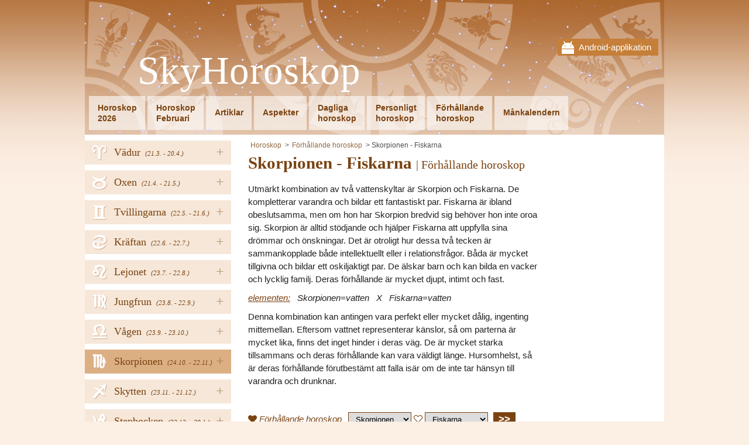

--- FILE ---
content_type: text/html; charset=UTF-8
request_url: https://www.skyhoroskop.se/foerhallande-horoskop/skorpionen-fiskarna
body_size: 4248
content:
<!DOCTYPE html PUBLIC "-//W3C//DTD XHTML 1.0 Transitional//EN" "http://www.w3.org/TR/xhtml1/DTD/xhtml1-transitional.dtd">
<html xmlns="http://www.w3.org/1999/xhtml">
<head><!-- . 2026-01-30 12:13:23-->
	    <title>Skorpionen - Fiskarna | Förhållande horoskop</title>
    <meta name="keywords" content="" />
    <meta name="description" content="Utmärkt kombination av två vattenskyltar är Skorpion och Fiskarna. De kompletterar varandra och bildar ett fantastiskt par. Fiskarna är ibland obes..." />
	<meta name="msvalidate.01" content="4ACF7F1038C86F1BF9C6D15833604DFD" />
	<meta name="theme-color" content="#AF6A33" />
    <meta http-equiv="Content-Type" content="text/html; charset=utf-8" />
    <meta name="author" content="AstroHoroskop" />
	<meta name="viewport" content="width=device-width, initial-scale=1" />
	<link rel="stylesheet" type="text/css" href="/views/fontawesome.css" />
    <link rel="stylesheet" type="text/css" href="/views/styles_astro.css?5" />
	<link rel="stylesheet" type="text/css" media="print" href="/views/print.css" />
	<link rel="icon" type="image/png" href="/views/www/img/favicon.png" />
	<script  src='/views/jqueryAndJstz.js?1' type='text/javascript'></script>
	<script  src='/views/javascripts.js?5' type='text/javascript'></script>
		<meta id="g-img" property="og:image" content="http://www.skyhoroskop.se/w/astrohoroskop/cache/i160_1000x800m.jpg" />
	<meta property="og:url" content="http://www.skyhoroskop.se/foerhallande-horoskop/skorpionen-fiskarna" />
	<meta property="og:title" content="Skorpionen - Fiskarna | Förhållande horoskop" />
	<meta property="og:description" content="Utmärkt kombination av två vattenskyltar är Skorpion och Fiskarna. De kompletterar varandra och bildar ett fantastiskt par. Fiskarna är ibland obes..." />
	<meta property="fb:app_id" content="250461078671728" />
	<meta name="robots" content="all" />    <script type="text/javascript">
 var _gaq = _gaq || [];
 _gaq.push(['_setAccount', 'UA-36748103-8']);
_gaq.push(['_setCustomVar', 3, 'Tag', 'partnersky', 3]);
 _gaq.push(['_trackPageview']);
  (function() {
 var ga = document.createElement('script'); ga.type = 'text/javascript'; ga.async = true;
	ga.src = ('https:' == document.location.protocol ? 'https://ssl' : 'http://www') + '.google-analytics.com/ga.js';
	var s = document.getElementsByTagName('script')[0]; s.parentNode.insertBefore(ga, s);
})();
</script>	
	<script>
	  (adsbygoogle = window.adsbygoogle || []).push({
		google_ad_client: "ca-pub-5025823426896792",
		enable_page_level_ads: true
	  });
	</script>
	
		
</head>
<body class="">
  
    <div id="fb-root"></div>
    <script>(function(d, s, id) {
		var js, fjs = d.getElementsByTagName(s)[0];
		if (d.getElementById(id)) return;
		js = d.createElement(s); js.id = id;
		js.src = "//connect.facebook.net/sv_SE/all.js#xfbml=1"; // &appId=250461078671728
		fjs.parentNode.insertBefore(js, fjs);
	}(document, 'script', 'facebook-jssdk'));</script>
    
	<div class="wrapper">
	<div class="head-wrap">
		<div class="mobile-top">
		<div class="mobile-close"><i class="fa fa-times"></i></div>
		<a href="http://goo.gl/89JRAz" target="_blank">
			Android-applikation			<img src="/views/www/img/gplay.png" width="100" alt="mobile app" />
		</a>
	</div>
		<div class="head">
		<a href="javascript:;" class="menu-link"><i class="fa fa-bars"></i></a>
				<div class="mobile">
			<a href="http://goo.gl/89JRAz" target="_blank">Android-applikation</a>
		</div>
				<div class="head-in">
			<a href="/" class="logo">SkyHoroskop</a>
			<div class="clear"></div>
			<ul class="menu" id="menu">
								<li><a href="/horoskop-2023">Horoskop<br />2026</a></li>
				<li><a href="/februari">Horoskop<br />Februari</a></li>				<li class="h"><a href="/artiklar">Artiklar</a></li>
								<li class="h"><a href="/aspekter">Aspekter</a></li>
								<li><a href="/dagliga-horoskop">Dagliga<br />horoskop</a></li>
								<li><a href="/personligt-horoskop">Personligt<br />horoskop</a></li>
								<li><a href="/foerhallande-horoskop">Förhållande<br />horoskop</a></li>
								<li class="h"><a href="/mankalendern">Månkalendern</a></li>
							</ul>
			<div class="clear"></div>
		</div>
	</div>
	</div>
 
		<div class="nav">
		<ul>
						<li>
									<a href="javascript:;" class="hover">+</a>
								<a href="/vaedur" style="background-position: 14px -1px;">
					<span>Vädur</span>
										<em>(21.3. 
						- 20.4.)</em>
										<i title="Vädur"><span class="utf8L">a</span></i>
				</a>
								<ul>
										<li><a href='/vaedur2023' class="strong first">År 2026</a></li>
										<li><a href='/vaedur'>Dagliga horoskop</a></li>
												<li><a href='/vaedur/januari'>Januari 2026</a></li>
							
													<li><a href='/vaedur/februari'>Februari 2026</a></li>
							
										</ul>
							</li>
						<li>
									<a href="javascript:;" class="hover">+</a>
								<a href="/oxen" style="background-position: 14px -299.2px;">
					<span>Oxen</span>
										<em>(21.4. 
						- 21.5.)</em>
										<i title="Oxen"><span class="utf8L">b</span></i>
				</a>
								<ul>
										<li><a href='/oxen2023' class="strong first">År 2026</a></li>
										<li><a href='/oxen'>Dagliga horoskop</a></li>
												<li><a href='/oxen/januari'>Januari 2026</a></li>
							
													<li><a href='/oxen/februari'>Februari 2026</a></li>
							
										</ul>
							</li>
						<li>
									<a href="javascript:;" class="hover">+</a>
								<a href="/tvillingarna" style="background-position: 14px -199.8px;">
					<span>Tvillingarna</span>
										<em>(22.5. 
						- 21.6.)</em>
										<i title="Tvillingarna"><span class="utf8L">c</span></i>
				</a>
								<ul>
										<li><a href='/tvillingarna2023' class="strong first">År 2026</a></li>
										<li><a href='/tvillingarna'>Dagliga horoskop</a></li>
												<li><a href='/tvillingarna/januari'>Januari 2026</a></li>
							
													<li><a href='/tvillingarna/februari'>Februari 2026</a></li>
							
										</ul>
							</li>
						<li>
									<a href="javascript:;" class="hover">+</a>
								<a href="/kraeftan" style="background-position: 14px -348.9px;">
					<span>Kräftan</span>
										<em>(22.6. 
						- 22.7.)</em>
										<i title="Kräftan"><span class="utf8L">d</span></i>
				</a>
								<ul>
										<li><a href='/kraeftan2023' class="strong first">År 2026</a></li>
										<li><a href='/kraeftan'>Dagliga horoskop</a></li>
												<li><a href='/kraeftan/januari'>Januari 2026</a></li>
							
													<li><a href='/kraeftan/februari'>Februari 2026</a></li>
							
										</ul>
							</li>
						<li>
									<a href="javascript:;" class="hover">+</a>
								<a href="/lejonet" style="background-position: 14px -249.5px;">
					<span>Lejonet</span>
										<em>(23.7. 
						- 22.8.)</em>
										<i title="Lejonet"><span class="utf8L">e</span></i>
				</a>
								<ul>
										<li><a href='/lejonet2023' class="strong first">År 2026</a></li>
										<li><a href='/lejonet'>Dagliga horoskop</a></li>
												<li><a href='/lejonet/januari'>Januari 2026</a></li>
							
													<li><a href='/lejonet/februari'>Februari 2026</a></li>
							
										</ul>
							</li>
						<li>
									<a href="javascript:;" class="hover">+</a>
								<a href="/jungfrun" style="background-position: 14px -547.7px;">
					<span>Jungfrun</span>
										<em>(23.8. 
						- 22.9.)</em>
										<i title="Jungfrun"><span class="utf8L">f</span></i>
				</a>
								<ul>
										<li><a href='/jungfrun2023' class="strong first">År 2026</a></li>
										<li><a href='/jungfrun'>Dagliga horoskop</a></li>
												<li><a href='/jungfrun/januari'>Januari 2026</a></li>
							
													<li><a href='/jungfrun/februari'>Februari 2026</a></li>
							
										</ul>
							</li>
						<li>
									<a href="javascript:;" class="hover">+</a>
								<a href="/vagen" style="background-position: 14px -498px;">
					<span>Vågen</span>
										<em>(23.9. 
						- 23.10.)</em>
										<i title="Vågen"><span class="utf8L">g</span></i>
				</a>
								<ul>
										<li><a href='/vagen2023' class="strong first">År 2026</a></li>
										<li><a href='/vagen'>Dagliga horoskop</a></li>
												<li><a href='/vagen/januari'>Januari 2026</a></li>
							
													<li><a href='/vagen/februari'>Februari 2026</a></li>
							
										</ul>
							</li>
						<li>
									<a href="javascript:;" class="hover">+</a>
								<a href="/skorpionen" style="background-position: 14px -50.7px;">
					<span>Skorpionen</span>
										<em>(24.10. 
						- 22.11.)</em>
										<i title="Skorpionen"><span class="utf8L">h</span></i>
				</a>
								<ul>
										<li><a href='/skorpionen2023' class="strong first">År 2026</a></li>
										<li><a href='/skorpionen'>Dagliga horoskop</a></li>
												<li><a href='/skorpionen/januari'>Januari 2026</a></li>
							
													<li><a href='/skorpionen/februari'>Februari 2026</a></li>
							
										</ul>
							</li>
						<li>
									<a href="javascript:;" class="hover">+</a>
								<a href="/skytten" style="background-position: 14px -150.1px;">
					<span>Skytten</span>
										<em>(23.11. 
						- 21.12.)</em>
										<i title="Skytten"><span class="utf8L">i</span></i>
				</a>
								<ul>
										<li><a href='/skytten2023' class="strong first">År 2026</a></li>
										<li><a href='/skytten'>Dagliga horoskop</a></li>
												<li><a href='/skytten/januari'>Januari 2026</a></li>
							
													<li><a href='/skytten/februari'>Februari 2026</a></li>
							
										</ul>
							</li>
						<li>
									<a href="javascript:;" class="hover">+</a>
								<a href="/stenbocken" style="background-position: 14px -448.3px;">
					<span>Stenbocken</span>
										<em>(22.12. 
						- 20.1.)</em>
										<i title="Stenbocken"><span class="utf8L">j</span></i>
				</a>
								<ul>
										<li><a href='/stenbocken2023' class="strong first">År 2026</a></li>
										<li><a href='/stenbocken'>Dagliga horoskop</a></li>
												<li><a href='/stenbocken/januari'>Januari 2026</a></li>
							
													<li><a href='/stenbocken/februari'>Februari 2026</a></li>
							
										</ul>
							</li>
						<li>
									<a href="javascript:;" class="hover">+</a>
								<a href="/vattumannen" style="background-position: 14px -100.4px;">
					<span>Vattumannen</span>
										<em>(21.1. 
						- 20.2.)</em>
										<i title="Vattumannen"><span class="utf8L">k</span></i>
				</a>
								<ul>
										<li><a href='/vattumannen2023' class="strong first">År 2026</a></li>
										<li><a href='/vattumannen'>Dagliga horoskop</a></li>
												<li><a href='/vattumannen/januari'>Januari 2026</a></li>
							
													<li><a href='/vattumannen/februari'>Februari 2026</a></li>
							
										</ul>
							</li>
						<li>
									<a href="javascript:;" class="hover">+</a>
								<a href="/fiskarna" style="background-position: 14px -398.6px;">
					<span>Fiskarna</span>
										<em>(21.2. 
						- 20.3.)</em>
										<i title="Fiskarna"><span class="utf8L">l</span></i>
				</a>
								<ul>
										<li><a href='/fiskarna2023' class="strong first">År 2026</a></li>
										<li><a href='/fiskarna'>Dagliga horoskop</a></li>
												<li><a href='/fiskarna/januari'>Januari 2026</a></li>
							
													<li><a href='/fiskarna/februari'>Februari 2026</a></li>
							
										</ul>
							</li>
					</ul>
		
				<div class="buttons">
			<div id="fb-left">
							<div class="fb-page" data-href="https://www.facebook.com/Skyhoroskop.se/" data-width="250" data-adapt-container-width="true" data-show-facepile="false" data-show-posts="false"></div>
						</div>
		</div>
		
					<form action="" method="post" class="newsletter news-anim">
				<p>Skulle du vilja få mer information?</p>
				<input type="text" name="email" placeholder="email@email.com" class="text" />
				<input type="submit" class="sub" value="Din E-postadress" name="ok_news" />
			</form>
					</div>
		
	<div class="content">
        		<div class="main">
						<ul class="breadcrumbs">
				<li><a href="/">Horoskop</a></li>
								<li class="item"><a href="/foerhallande-horoskop">Förhållande horoskop</a></li>
												<li class="item">Skorpionen - Fiskarna</li>
							</ul>
						
		
	<h1 itemprop="name">Skorpionen - Fiskarna <span>| Förhållande horoskop</span></h1>

	<p>Utmärkt kombination av två vattenskyltar är Skorpion och Fiskarna. De kompletterar varandra och bildar ett fantastiskt par. Fiskarna är ibland obeslutsamma, men om hon har Skorpion bredvid sig behöver hon inte oroa sig. Skorpion är alltid stödjande och hjälper Fiskarna att uppfylla sina drömmar och önskningar. Det är otroligt hur dessa två tecken är sammankopplade både intellektuellt eller i relationsfrågor. Båda är mycket tillgivna och bildar ett oskiljaktigt par. De älskar barn och kan bilda en vacker och lycklig familj. Deras förhållande är mycket djupt, intimt och fast.</p><p><em><a href="/stjaernstruktur">elementen:</a> &nbsp;
							Skorpionen=vatten &nbsp; X &nbsp; Fiskarna=vatten</em></p><p>Denna kombination kan antingen vara perfekt eller mycket dålig, ingenting mittemellan. Eftersom vattnet representerar känslor, så om parterna är mycket lika, finns det inget hinder i deras väg. De är mycket starka tillsammans och deras förhållande kan vara väldigt länge. Hursomhelst, så är deras förhållande förutbestämt att falla isär om de inte tar hänsyn till varandra och drunknar.</p><p>&nbsp;</p><div class="rel-form">
				<i class="fa fa-heart"></i>
				<a href="/foerhallande-horoskop">Förhållande horoskop</a>
				<select class="sign1"><option value="vaedur">Vädur</option><option value="oxen">Oxen</option><option value="tvillingarna">Tvillingarna</option><option value="kraeftan">Kräftan</option><option value="lejonet">Lejonet</option><option value="jungfrun">Jungfrun</option><option value="vagen">Vågen</option><option value="skorpionen">Skorpionen</option><option value="skytten">Skytten</option><option value="stenbocken">Stenbocken</option><option value="vattumannen">Vattumannen</option><option value="fiskarna">Fiskarna</option></select> <i class="fa fa-heart-o" aria-hidden="true"></i> <select class="sign2"><option value="vaedur">Vädur</option><option value="oxen">Oxen</option><option value="tvillingarna">Tvillingarna</option><option value="kraeftan">Kräftan</option><option value="lejonet">Lejonet</option><option value="jungfrun">Jungfrun</option><option value="vagen">Vågen</option><option value="skorpionen">Skorpionen</option><option value="skytten">Skytten</option><option value="stenbocken">Stenbocken</option><option value="vattumannen">Vattumannen</option><option value="fiskarna">Fiskarna</option></select>
				<button class="rel_sub">&gt;&gt;</button></div><script  type="text/javascript">
                $('.sign1 [value="skorpionen"]').attr('selected',true);
                $('.sign2 [value="fiskarna"]').attr('selected',true);
            </script> 
			
						
											<!-- astrohoroskop bottom1 -->
				<ins class="adsbygoogle"
						style="display:inline-block;width:336px;height:280px"
						data-ad-client="ca-pub-5025823426896792"
						data-ad-slot="4529955202"></ins>
				<script>
				(adsbygoogle = window.adsbygoogle || []).push({});
				</script>
						</div>
		
				<div class="column">
			<div class="in">
						<!-- astrohoroskop right -->
			<ins class="adsbygoogle"
				 style="display:inline-block;width:160px;height:600px"
				 data-ad-client="ca-pub-5025823426896792"
				 data-ad-slot="1576488806"></ins>
			<script>
			(adsbygoogle = window.adsbygoogle || []).push({});
			</script>
						</div>
		</div>
				<div class="clear"></div>
	</div><!--div.content-->

	<footer>
		<a href="javascript:;" onclick="$('html, body').animate({scrollTop: 0}, 500);" class="top-butt"></a>
		
				<div class="feedback">
			<a href="/kontakt">Kontakt</a><a class="blink blink-f" href="https://www.facebook.com/Skyhoroskop.se/" target="_blank" rel="publisher" title="Facebook">Facebook</a>				<a class="blink blink-m" href="http://goo.gl/89JRAz" target='_blank' title='Mobile App'></a>
						<div class="clear"></div>
		</div>
		
				<div class="popup">
			<div class="in">
				<div class="close" onclick="$('.popup').remove();"><i class="fa fa-times" aria-hidden="true"></i></div>
				<form action="" method="post" class="newsletter">
					<p>Skulle du vilja få mer information?</p>
					<input type="text" name="email" placeholder="email@email.com" class="text" />
					<input type="submit" class="sub" value="Din E-postadress" name="ok_news" />
				</form>
				<div class="clear"></div>
								<div class="fb-page" data-href="https://www.facebook.com/Skyhoroskop.se/" data-height="250" data-width="500" data-small-header="true" data-adapt-container-width="true" 
					data-hide-cover="false" data-show-facepile="true" data-show-posts="true">
					<div class="fb-xfbml-parse-ignore">
						<blockquote cite="https://www.facebook.com/Skyhoroskop.se/">
							<a href="https://www.facebook.com/Skyhoroskop.se/">Facebook</a>
						</blockquote>
					</div>
				</div>
				<div class="clear"></div>
				<br />
							</div>
		</div>
		   
	</footer>
</div><!--div.wrapper-->

<script type="text/javascript">
	var sa = document.createElement('script'); sa.type = 'text/javascript'; 
	sa.src = '//pagead2.googlesyndication.com/pagead/js/adsbygoogle.js';
	var s = document.getElementsByTagName('script')[0]; s.parentNode.insertBefore(sa, s);     
</script>
</body>
</html>


--- FILE ---
content_type: text/html; charset=utf-8
request_url: https://www.google.com/recaptcha/api2/aframe
body_size: 267
content:
<!DOCTYPE HTML><html><head><meta http-equiv="content-type" content="text/html; charset=UTF-8"></head><body><script nonce="owfxKEPI9zRD1IEuuphFbw">/** Anti-fraud and anti-abuse applications only. See google.com/recaptcha */ try{var clients={'sodar':'https://pagead2.googlesyndication.com/pagead/sodar?'};window.addEventListener("message",function(a){try{if(a.source===window.parent){var b=JSON.parse(a.data);var c=clients[b['id']];if(c){var d=document.createElement('img');d.src=c+b['params']+'&rc='+(localStorage.getItem("rc::a")?sessionStorage.getItem("rc::b"):"");window.document.body.appendChild(d);sessionStorage.setItem("rc::e",parseInt(sessionStorage.getItem("rc::e")||0)+1);localStorage.setItem("rc::h",'1769771615448');}}}catch(b){}});window.parent.postMessage("_grecaptcha_ready", "*");}catch(b){}</script></body></html>